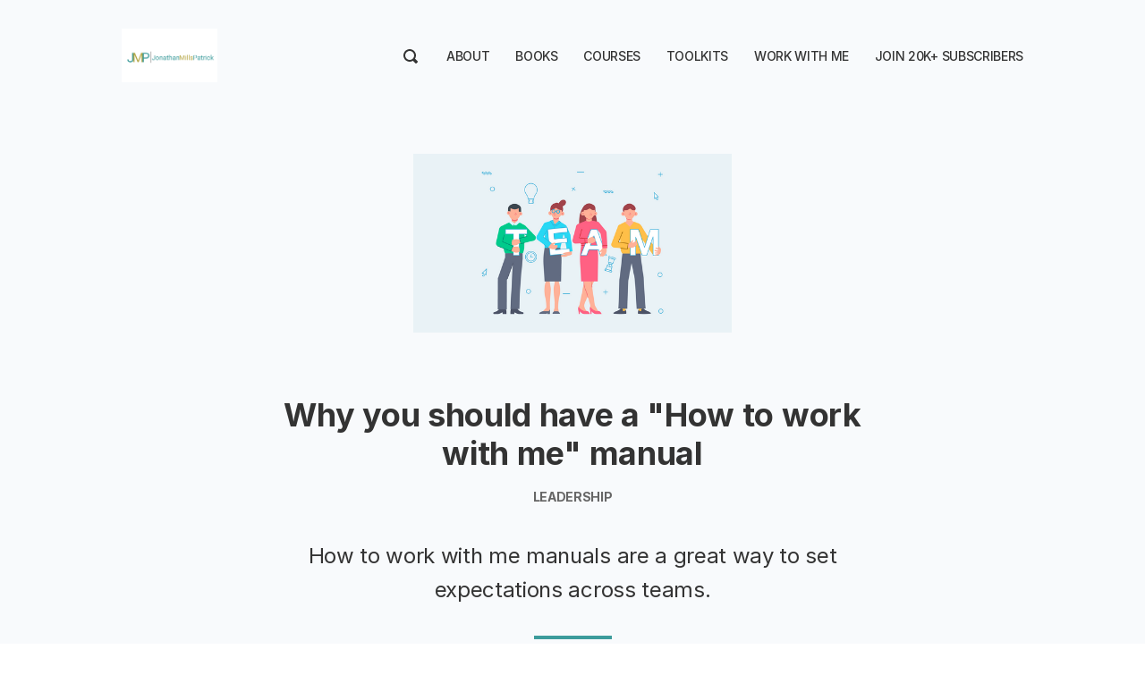

--- FILE ---
content_type: text/html; charset=utf-8
request_url: https://jonathanmillspatrick.com/why-you-should-have-a-how-to-work-with-me-manual/
body_size: 9963
content:
<!-- Ali Abdaal theme by Super Themes Co. -- superthemes.co -->

<!DOCTYPE html>
<html lang="en">
<head>

  <meta charset="utf-8" />
  <meta http-equiv="X-UA-Compatible" content="IE=edge" />
  <meta name="HandheldFriendly" content="True" />
  <meta name="viewport" content="width=device-width, initial-scale=1.0" />

  <title>
  Why you should have a &quot;How to work with me&quot; manual &middot;
   Jonathan Mills Patrick
  </title>

  <link rel="stylesheet" href="https://jonathanmillspatrick.com/assets/css/styles.css?v=03918d2fda">
  <link rel="stylesheet" href="https://cdnjs.cloudflare.com/ajax/libs/tocbot/4.10.0/tocbot.css" />
  
  <script src="https://jonathanmillspatrick.com/assets/js/lite-yt-embed.js?v=03918d2fda"></script>
  <link rel="stylesheet" href="https://jonathanmillspatrick.com/assets/css/lite-yt-embed.css?v=03918d2fda" />

  <style>
    :root {
      --color-light-bg: #F8FAFC;
      --home-slant-height: 50rem;
    }
  </style>

  <style>
  .home__hero { align-items: center; }
</style>

  
  <meta name="description" content="How to work with me manuals are a great way to set expectations across teams.">
    <link rel="icon" href="https://jonathanmillspatrick.com/content/images/size/w256h256/2025/04/New-JMP-logo-circle-name-underneath-2.png" type="image/png">
    <link rel="canonical" href="https://jonathanmillspatrick.com/why-you-should-have-a-how-to-work-with-me-manual/">
    <meta name="referrer" content="no-referrer-when-downgrade">
    
    <meta property="og:site_name" content="Jonathan Mills Patrick">
    <meta property="og:type" content="article">
    <meta property="og:title" content="Why you should have a &quot;How to work with me&quot; manual">
    <meta property="og:description" content="How to work with me manuals are a great way to set expectations across teams.">
    <meta property="og:url" content="https://jonathanmillspatrick.com/why-you-should-have-a-how-to-work-with-me-manual/">
    <meta property="og:image" content="https://jonathanmillspatrick.com/content/images/size/w1200/2023/10/Copy-of-Copy-of-JMP-blog-post-feature-image--7-.png">
    <meta property="article:published_time" content="2023-10-22T19:05:49.000Z">
    <meta property="article:modified_time" content="2023-10-22T19:05:49.000Z">
    <meta property="article:tag" content="leadership">
    <meta property="article:tag" content="newsletter">
    
    <meta property="article:publisher" content="https://www.facebook.com/thejonathanmillspatrick">
    <meta name="twitter:card" content="summary_large_image">
    <meta name="twitter:title" content="Why you should have a &quot;How to work with me&quot; manual">
    <meta name="twitter:description" content="How to work with me manuals are a great way to set expectations across teams.">
    <meta name="twitter:url" content="https://jonathanmillspatrick.com/why-you-should-have-a-how-to-work-with-me-manual/">
    <meta name="twitter:image" content="https://jonathanmillspatrick.com/content/images/size/w1200/2023/10/Copy-of-Copy-of-JMP-blog-post-feature-image--7-.png">
    <meta name="twitter:label1" content="Written by">
    <meta name="twitter:data1" content="Jonathan Mills Patrick">
    <meta name="twitter:label2" content="Filed under">
    <meta name="twitter:data2" content="leadership, newsletter">
    <meta name="twitter:site" content="@jmillspatrick">
    <meta name="twitter:creator" content="@jmillspatrick">
    <meta property="og:image:width" content="1200">
    <meta property="og:image:height" content="675">
    
    <script type="application/ld+json">
{
    "@context": "https://schema.org",
    "@type": "Article",
    "publisher": {
        "@type": "Organization",
        "name": "Jonathan Mills Patrick",
        "url": "https://jonathanmillspatrick.com/",
        "logo": {
            "@type": "ImageObject",
            "url": "https://jonathanmillspatrick.com/content/images/2025/04/New-JMP-logo-horizontal.png"
        }
    },
    "author": {
        "@type": "Person",
        "name": "Jonathan Mills Patrick",
        "image": {
            "@type": "ImageObject",
            "url": "https://jonathanmillspatrick.com/content/images/size/w1200/2025/06/Copy-of--8---undefined---HeadshotPro---JPG.jpg",
            "width": 1200,
            "height": 975
        },
        "url": "https://jonathanmillspatrick.com/author/jonathan/",
        "sameAs": [
            "https://jonathanmillspatrick.com",
            "https://x.com/jmillspatrick",
            "https://www.youtube.com/@jonathanmillspatrick",
            "https://www.instagram.com/jonathanmillspatrick",
            "https://www.linkedin.com/in/jonathanmillspatrick"
        ]
    },
    "headline": "Why you should have a &quot;How to work with me&quot; manual",
    "url": "https://jonathanmillspatrick.com/why-you-should-have-a-how-to-work-with-me-manual/",
    "datePublished": "2023-10-22T19:05:49.000Z",
    "dateModified": "2023-10-22T19:05:49.000Z",
    "image": {
        "@type": "ImageObject",
        "url": "https://jonathanmillspatrick.com/content/images/size/w1200/2023/10/Copy-of-Copy-of-JMP-blog-post-feature-image--7-.png",
        "width": 1200,
        "height": 675
    },
    "keywords": "leadership, newsletter",
    "description": "How to work with me manuals are a great way to set expectations across teams.",
    "mainEntityOfPage": "https://jonathanmillspatrick.com/why-you-should-have-a-how-to-work-with-me-manual/"
}
    </script>

    <meta name="generator" content="Ghost 6.12">
    <link rel="alternate" type="application/rss+xml" title="Jonathan Mills Patrick" href="https://jonathanmillspatrick.com/rss/">
    <script defer src="https://cdn.jsdelivr.net/ghost/portal@~2.56/umd/portal.min.js" data-i18n="true" data-ghost="https://jonathanmillspatrick.com/" data-key="ca34e8b73c8c85a4da56f55dd7" data-api="https://jonathan-mills-patrick.ghost.io/ghost/api/content/" data-locale="en" crossorigin="anonymous"></script><style id="gh-members-styles">.gh-post-upgrade-cta-content,
.gh-post-upgrade-cta {
    display: flex;
    flex-direction: column;
    align-items: center;
    font-family: -apple-system, BlinkMacSystemFont, 'Segoe UI', Roboto, Oxygen, Ubuntu, Cantarell, 'Open Sans', 'Helvetica Neue', sans-serif;
    text-align: center;
    width: 100%;
    color: #ffffff;
    font-size: 16px;
}

.gh-post-upgrade-cta-content {
    border-radius: 8px;
    padding: 40px 4vw;
}

.gh-post-upgrade-cta h2 {
    color: #ffffff;
    font-size: 28px;
    letter-spacing: -0.2px;
    margin: 0;
    padding: 0;
}

.gh-post-upgrade-cta p {
    margin: 20px 0 0;
    padding: 0;
}

.gh-post-upgrade-cta small {
    font-size: 16px;
    letter-spacing: -0.2px;
}

.gh-post-upgrade-cta a {
    color: #ffffff;
    cursor: pointer;
    font-weight: 500;
    box-shadow: none;
    text-decoration: underline;
}

.gh-post-upgrade-cta a:hover {
    color: #ffffff;
    opacity: 0.8;
    box-shadow: none;
    text-decoration: underline;
}

.gh-post-upgrade-cta a.gh-btn {
    display: block;
    background: #ffffff;
    text-decoration: none;
    margin: 28px 0 0;
    padding: 8px 18px;
    border-radius: 4px;
    font-size: 16px;
    font-weight: 600;
}

.gh-post-upgrade-cta a.gh-btn:hover {
    opacity: 0.92;
}</style><script async src="https://js.stripe.com/v3/"></script>
    <script defer src="https://cdn.jsdelivr.net/ghost/sodo-search@~1.8/umd/sodo-search.min.js" data-key="ca34e8b73c8c85a4da56f55dd7" data-styles="https://cdn.jsdelivr.net/ghost/sodo-search@~1.8/umd/main.css" data-sodo-search="https://jonathan-mills-patrick.ghost.io/" data-locale="en" crossorigin="anonymous"></script>
    
    <link href="https://jonathanmillspatrick.com/webmentions/receive/" rel="webmention">
    <script defer src="/public/cards.min.js?v=03918d2fda"></script>
    <link rel="stylesheet" type="text/css" href="/public/cards.min.css?v=03918d2fda">
    <script defer src="/public/comment-counts.min.js?v=03918d2fda" data-ghost-comments-counts-api="https://jonathanmillspatrick.com/members/api/comments/counts/"></script>
    <script defer src="/public/member-attribution.min.js?v=03918d2fda"></script>
    <script defer src="/public/ghost-stats.min.js?v=03918d2fda" data-stringify-payload="false" data-datasource="analytics_events" data-storage="localStorage" data-host="https://jonathanmillspatrick.com/.ghost/analytics/api/v1/page_hit"  tb_site_uuid="568825ee-324f-47c3-9024-79d05db1f074" tb_post_uuid="42c67c22-d060-4c45-80cc-85c2cc2d5808" tb_post_type="post" tb_member_uuid="undefined" tb_member_status="undefined"></script><style>:root {--ghost-accent-color: #3d9c9c;}</style>
    <!-- Global site tag (gtag.js) - Google Analytics -->
<script async src="https://www.googletagmanager.com/gtag/js?id=UA-50376125-1"></script>
<script>
  window.dataLayer = window.dataLayer || [];
  function gtag(){dataLayer.push(arguments);}
  gtag('js', new Date());

  gtag('config', 'UA-50376125-1');
</script>

<style>
#ghost-comments-root {
    display: none;
}
</style>

</head>
<body class="post-template tag-leadership tag-newsletter">

  <div class="head">
  <nav class="container">
    <div class="head__logo">
      <a aria-label="logo" class="nolink color-text" href="https://jonathanmillspatrick.com">
<img src="https://jonathanmillspatrick.com/content/images/2025/04/New-JMP-logo-horizontal.png" class="logo">
</a>    </div>
    <div class="head__nav fssmall">
      <a href="" data-ghost-search style="padding: 0.5rem 0.25rem;">
        <svg xmlns="http://www.w3.org/2000/svg" width="16" height="16" viewBox="0 0 16 16"><path d="M15.707 13.293 13 10.586A6.95 6.95 0 0 0 14 7c0-3.86-3.141-7-7-7S0 3.14 0 7s3.141 7 7 7a6.937 6.937 0 0 0 3.586-1l2.707 2.707a.997.997 0 0 0 1.414 0l1-1a.999.999 0 0 0 0-1.414zM7 12a5 5 0 1 1 .001-10.001A5 5 0 0 1 7 12z" fill="var(--color-default)"/></svg>
      </a>
      <div class="nav-wrapper">
        <label for="trigger-check" class="nav-trigger">
          <svg xmlns="http://www.w3.org/2000/svg" width="16" height="16"><g fill="var(--default-text)"><path d="M8 14h7a1 1 0 000-2H8a1 1 0 000 2zM1 4h14a1 1 0 000-2H1a1 1 0 000 2zM1 9h14a1 1 0 000-2H1a1 1 0 000 2z"/></g></svg>
        </label>
        <input type="checkbox" id="trigger-check" style="display: none">
        <ul class="nav">
    <li class="nav-about"><a href="https://jonathanmillspatrick.com/about/">About</a></li>
    <li class="nav-books"><a href="https://www.amazon.com/stores/Jonathan-Patrick/author/B084GK6T6N?ref=ap_rdr&isDramIntegrated=true&shoppingPortalEnabled=true&ccs_id=93fca239-d16d-4a51-b8a6-5569baf74c17">Books</a></li>
    <li class="nav-courses"><a href="https://jonathanmillspatrick.com/courses/">Courses</a></li>
    <li class="nav-toolkits"><a href="https://jonathanmillspatrick.com/toolkits/">Toolkits</a></li>
    <li class="nav-work-with-me"><a href="https://jonathanmillspatrick.com/work-with-me/">Work with Me</a></li>
    <li class="nav-join-20k-subscribers"><a href="https://jonathanmillspatrick.com/newsletter/">Join 20k+ subscribers</a></li>
</ul>

      </div>
    </div>
  </nav>
</div>  

<script>
let navItems = document.querySelectorAll('.nav li')
var prevItem
var subItems = [];
for (var i = 0; i < navItems.length; i++) {
  let item = navItems[i]
  let label = item.children[0].innerHTML
  if (label.indexOf('--') == 0) {
    subItems.push({
      link: item.innerHTML,
      classes: item.classList
    })
  } else {
    if (subItems.length > 0) {
      // Append list to previous item
      let subNavHTML = '<span class="nav-trigger">▼</span><ul class="nav">'
      for (var j = 0; j < subItems.length; j++) {
        subNavHTML += '<li class="' + subItems[j].classes + '">' + subItems[j].link.replace('-- ', '') + '</li>'
        document.querySelector('.nav .' + subItems[j].classes[0]).remove() // delete original link
      }
      subNavHTML += '</ul>'
      prevItem.innerHTML += subNavHTML
      prevItem.classList.remove('nav-current')
      prevItem.classList.add('subnav')
      prevItem.classList.add('nav-wrapper')
      // prevItem.firstChild.addEventListener('click', function(e) {
      //   e.preventDefault()
      // })

    }
    // Reset
    prevItem = item
    subItems = []
  }
}
</script>
  

<div class="main-content">

  <article class="post tag-leadership tag-newsletter">

    <div class="post-header">


      <div class="container container--narrow tc">
        <img src="/content/images/size/w600/2023/10/Copy-of-Copy-of-JMP-blog-post-feature-image--7-.png" alt="Why you should have a &quot;How to work with me&quot; manual" class="post-image post-image--small" />

        <div class="ttu b mb1">
                </div>

        <h1 class="lhtitle font-heading mb1 mt0 fs36">Why you should have a &quot;How to work with me&quot; manual</h1>

          <div class="mt1 mb1 fs14 b ttu color-grey">leadership</div>

        <h2 class="fs24 normal mb2">How to work with me manuals are a great way to set expectations across teams.</h2>

        <hr class="line line--center">
      </div>


    </div>


    <div class="container container--narrow">
      <div class="post-content centered mt4">
            

        <div class="mt4">
          <p>I’ve been through plenty of organizational restructurings in my career and they are always stressful. Whether you are a leader or an individual contributor, change can be tough. Especially if you are getting a new boss. There is always the concern of the unknown.</p><p>What will they be like to work with? What will their expectations be?</p><p>About a year ago I was flying back from a meeting and had a four-hour layover. Fortunately, I had a travel credit card that gave me access to one of the lounges in the airport. At the time my team was growing rapidly and I was concerned that the amazing culture our small team had built would fall apart as we onboarded new folks.</p><p>But, I wasn’t just concerned about the new people’s impact on us. I was conscious of the fact that the changes would be tough on the new people. After all, they had no way of knowing if working for me would be an improvement or worse than their previous boss.</p><p>One particular team member and I had spent some time on the phone talking about the prospect of her coming to work for me. Her previous boss had been okay, but he hadn’t gone out of his way to help her in her career. I told her my goal was for her to look back after six months on my time and realize that it had been the best move for her. I meant it.</p><p>Sitting in that airport lounge, I decided to draft a “How to work with me” manual.</p><p>The idea of that document is to provide new team members with a manual for what they can expect when working with you and what you will expect of them. It allows you to set expectations early on, so there are no surprises.</p><hr><p>I’m going to do something crazy. I’m going to share my “How to work with JP” content. Below is exactly what is in mine.</p><h1 id="how-to-work-with-jp">How to work with JP</h1><p>This document is meant to give you an idea of what it’s like to be on my team.</p><p>After you read this, I’d love to get a similar document from you that outlines what you believe it’s like to work with you.</p><p>—————————————————————————————————</p><h1 id="culture">Culture</h1><ul><li><strong>You are my main priority at work. Nothing else matters other than ensuring you are as content as reasonable and that I am helping you accomplish what you want. This includes pay raises, title promotions, or even finding a different role in the company if that is what you want. We will often talk about your future. I will have ideas that I think make sense for your career path, but you need to take charge of what you want in your career.</strong></li><li>I believe business is personal. I like to build relationships with the people I work with. I understand that there is a fine line that shouldn’t be crossed. Still, I work best with people where we can have both professional and personal relationships. We aren’t family, but hopefully, we can build a friendship. This means that our 1:1s could be as much about us catching up as they are about business.</li><li>I want my team to always be the group that other people love to work with because we get things done and are fun to work with.</li><li>I don’t tolerate drama. Period. If I see it/hear it/smell it I’ll call it out.</li></ul><h1 id="communications">Communications</h1><ul><li>Use email when you want to share something with me but can wait for a response. Use messaging when you need a quicker response. Call me or text my cellphone when you need an immediate response.</li><li>Here are my expectations regarding emails you send me: I will read every email I get in a day but I don’t respond just so you know I read it — I’ll only respond if you ask me something directly or I have a question. Thus, assume I did read the email within 18 hours, but if you think I owe you a response please resend or ping me and I won’t be offended. Your emails to me should include: 1) What happened; 2) Why it happened; 3) What you will do about it.</li><li>My calendar is always yours when you need time with me. Don’t ask if you can book a meeting. Just send an invite. I’ll decline if the meeting doesn’t make sense. That said, if you book a meeting with me I expect the invitation to include the following: 1) the topic of discussion; 2) what you need from me around the topic or what outcome you are hoping for; 3) if you are bringing me a challenge be prepared to make a recommendation for how to solve that issue; 4) any action items should come with a due date, and you should deliver an update to me by that date without being prompted.</li><li>For 1:1s, this is how I expect the flow of information to go: 1) Here’s what I am doing, FYI; 2) Here’s what I want to do that may need your approval; 3) I can’t decide between options. Can you help me think through that decision?; 4) We agreed on this; here’s the outcome.</li></ul><h1 id="management-style">Management Style</h1><ul><li>Being a high performer, accomplishing your goals, and then some, earns you all kinds of flexibility. My past teams have claimed my favorite saying is, “I don’t care.” If you want to work from a coffee shop, I don’t care. I generally won’t care how you conduct your work as long as it is ethical, legal, and moral, and you perform well. Which leads me to…</li><li>You own your schedule. If you need/want to take a long break/lunch, just take it. If you want to take PTO, just tell me when you will take it. Don’t ask for permission. Just ensure I know you won't be around and that you aren’t missing critical meetings, delivery dates, etc. I don’t worry about these things because if you abuse this flexibility, it will show up in your work.</li><li>I am very transparent. I will always tell you what’s on my mind. If you don’t like direct conversations, just let me know, and I’ll handle things more softly. You are welcome to do the same.</li><li>Similarly, I hate confrontation. So, we need a relationship where we can both say what’s on our minds. For example, if you have done something negative worth pointing out or aren’t performing, I will just cut to the chase and say it as kindly as possible. I’d rather we never have to get to that point in the first place. The inverse is true. I need to know if I do something or say something you don’t like.</li><li>I value loyalty. I will go to bat for you if you are willing to do the same.</li><li>I expect my team to run their roles like they are running their own business. Don’t bring me problems without having solutions in mind already.</li><li>When disputes arise, particularly with other teams, I will likely default to assuming our team can do better. I’m not taking someone else’s side. I believe the truth is usually “somewhere in the middle.” For example, if someone complains about your performance, I will likely assume their perception is reality and call to discuss things with you to get your side. This doesn’t mean I will hold that person’s opinion against you. I will likely have defended you as much as is reasonable.</li><li>I am not in my role because I am smarter than you. I am in my role because I bring something else to the table.</li></ul><h1 id="personality">Personality</h1><ul><li>My personality has highs and lows. There are very few “fair” days. I’ll either be happy-go-lucky or frustrated. You’ll know because it will 1) show on my face; 2) I’ll just say I’m frustrated about something.</li></ul><hr><p>A few things you should notice from my document.</p><p>I am very candid. Probably too candid.</p><p>Also, the tone may sound firm. That isn’t my intention. I’m simply doing my best to make sure there is no confusion about how I think/what I feel/etc.</p><p>I recommend that they, the team member, complete their own document. This is super impactful. For example, I had one team member whom I had spent about one-and-one-half years mentoring on a nearly daily basis. When she moved on to a new role our time together almost disappeared. That was tough for me because I felt like I wasn’t there for her as much anymore. But, after reading her “How to work with me” document I realized that is how she liked things. It was clear that if she needed me she was going to reach out.</p><hr><p>If you haven't done a "How to work with me" document, I highly recommend it. Not only will you learn a lot about yourself, but you will learn a ton about each other.</p><p>Just know that there is no perfect template for the document. In fact, trying to be too structured with what is and isn't included may be too restrictive for folks. </p><p>Let it come from the heart. Let it be authentic. That's when you will get the most out of the exercise. </p>
        </div>

      </div>
    </div>
  </article>

  <div class="container container--narrow">
    <div class="post-content centered mt4">


          
        <script defer src="https://cdn.jsdelivr.net/ghost/comments-ui@~1.3/umd/comments-ui.min.js" data-locale="en" data-ghost-comments="https://jonathanmillspatrick.com/" data-api="https://jonathan-mills-patrick.ghost.io/ghost/api/content/" data-admin="https://jonathan-mills-patrick.ghost.io/ghost/" data-key="ca34e8b73c8c85a4da56f55dd7" data-title="null" data-count="true" data-post-id="651f63408391870001836215" data-color-scheme="auto" data-avatar-saturation="60" data-accent-color="#3d9c9c" data-comments-enabled="paid" data-publication="Jonathan Mills Patrick" crossorigin="anonymous"></script>
    
    </div>
  </div>

</div>




    
  
<section class="newsletter-block">



</section>


<div class="footer fs14">
  <div class="container footer-cols">
    
    <div class="footer-col">
      <div class="mb1">&copy; Jonathan Mills Patrick 2026.</div>
      <ul class="nav">
    <li class="nav-contact"><a href="https://jonathanmillspatrick.com/contact/">Contact</a></li>
    <li class="nav-twitter"><a href="https://twitter.com/jmillspatrick/">Twitter</a></li>
    <li class="nav-youtube"><a href="https://youtube.com/jonathanmillspatrick/">YouTube</a></li>
    <li class="nav-instagram"><a href="https://instagram.com/jonathanmillspatrick/">Instagram</a></li>
    <li class="nav-legal-privacy-notice"><a href="https://jonathanmillspatrick.com/legal-privacy/">Legal &amp; Privacy Notice</a></li>
</ul>

    </div>
    <div class="footer-col tr">
      <ul class="social-list">
        <li>
          <a href="https://twitter.com/jmillspatrick" aria-label="Twitter" target="_blank" rel="noopener">
            <svg xmlns="http://www.w3.org/2000/svg" width="24" height="24" viewBox="0 0 24 24"><path fill="#fff" d="M24 4.6c-.9.4-1.8.7-2.8.8 1-.6 1.8-1.6 2.2-2.7-1 .6-2 1-3.1 1.2-.9-1-2.2-1.6-3.6-1.6-2.7 0-4.9 2.2-4.9 4.9 0 .4 0 .8.1 1.1-4.2-.2-7.8-2.2-10.2-5.2-.5.8-.7 1.6-.7 2.5 0 1.7.9 3.2 2.2 4.1-.8 0-1.6-.2-2.2-.6v.1c0 2.4 1.7 4.4 3.9 4.8-.4.1-.8.2-1.3.2-.3 0-.6 0-.9-.1.6 2 2.4 3.4 4.6 3.4-1.7 1.3-3.8 2.1-6.1 2.1-.4 0-.8 0-1.2-.1 2.2 1.4 4.8 2.2 7.5 2.2 9.1 0 14-7.5 14-14v-.6c1-.7 1.8-1.6 2.5-2.5z"/></svg>
          </a>
        </li>
        <li>
          <a href="https://youtube.com/c/jonathanmillspatrick" aria-label="YouTube" target="_blank" rel="noopener">
            <svg xmlns="http://www.w3.org/2000/svg" width="24" height="24" viewBox="0 0 24 24"><path fill="#fff" d="M23.8 7.2s-.2-1.7-1-2.4c-.9-1-1.9-1-2.4-1-3.4-.2-8.4-.2-8.4-.2s-5 0-8.4.2c-.5.1-1.5.1-2.4 1-.7.7-1 2.4-1 2.4S0 9.1 0 11.1v1.8c0 1.9.2 3.9.2 3.9s.2 1.7 1 2.4c.9 1 2.1.9 2.6 1 1.9.2 8.2.2 8.2.2s5 0 8.4-.3c.5-.1 1.5-.1 2.4-1 .7-.7 1-2.4 1-2.4s.2-1.9.2-3.9V11c0-1.9-.2-3.8-.2-3.8zM9.5 15.1V8.4l6.5 3.4-6.5 3.3z"/></svg>
          </a>
        </li>
        <li>
          <a href="https://facebook.com/jonathanmillspatrickcom" aria-label="Facebook" target="_blank" rel="noopener">
            <svg xmlns="http://www.w3.org/2000/svg" width="24" height="24" viewBox="0 0 24 24"><path fill="#fff" d="M9.032 23L9 13H5V9h4V6.5C9 2.789 11.298 1 14.61 1c1.585 0 2.948.118 3.345.17v3.88H15.66c-1.8 0-2.15.856-2.15 2.112V9h5.241l-2 4h-3.24v10H9.032z"/></svg>
          </a>
        </li>
        <li>
          <a href="https://instagram.com/jonathanmillspatrick" aria-label="Instagram" target="_blank" rel="noopener">
            <svg xmlns="http://www.w3.org/2000/svg" width="24" height="24" viewBox="0 0 24 24"><g fill="#fff"><path d="M12 2.162c3.204 0 3.584.012 4.849.07 1.366.062 2.633.336 3.608 1.311.975.975 1.249 2.242 1.311 3.608.058 1.265.07 1.645.07 4.849s-.012 3.584-.07 4.849c-.062 1.366-.336 2.633-1.311 3.608-.975.975-2.242 1.249-3.608 1.311-1.265.058-1.645.07-4.849.07s-3.584-.012-4.849-.07c-1.366-.062-2.633-.336-3.608-1.311-.975-.975-1.249-2.242-1.311-3.608-.058-1.265-.07-1.645-.07-4.849s.012-3.584.07-4.849c.062-1.366.336-2.633 1.311-3.608.975-.975 2.242-1.249 3.608-1.311 1.265-.058 1.645-.07 4.849-.07M12 0C8.741 0 8.332.014 7.052.072c-1.95.089-3.663.567-5.038 1.942C.639 3.389.161 5.102.072 7.052.014 8.332 0 8.741 0 12c0 3.259.014 3.668.072 4.948.089 1.95.567 3.663 1.942 5.038 1.375 1.375 3.088 1.853 5.038 1.942C8.332 23.986 8.741 24 12 24s3.668-.014 4.948-.072c1.95-.089 3.663-.567 5.038-1.942 1.375-1.375 1.853-3.088 1.942-5.038.058-1.28.072-1.689.072-4.948s-.014-3.668-.072-4.948c-.089-1.95-.567-3.663-1.942-5.038C20.611.639 18.898.161 16.948.072 15.668.014 15.259 0 12 0z"/><path d="M12 5.838a6.162 6.162 0 100 12.324 6.162 6.162 0 000-12.324zM12 16a4 4 0 110-8 4 4 0 010 8z"/><circle cx="18.406" cy="5.594" r="1.44"/></g></svg>
          </a>
        </li>

        <li>
          <a href="/rss/" aria-label="RSS" target="_blank" rel="noopener" title="RSS">
            <svg xmlns="http://www.w3.org/2000/svg" width="20" height="20" viewBox="0 0 24 24"><path fill="#fff" d="M6.503 20.752A3.25 3.25 0 013.252 24 3.25 3.25 0 010 20.752a3.25 3.25 0 013.252-3.248 3.25 3.25 0 013.251 3.248zM0 8.18v4.811c6.05.062 10.96 4.966 11.022 11.009h4.817C15.777 15.29 8.721 8.242 0 8.18zm0-3.368C10.58 4.858 19.152 13.406 19.183 24H24C23.97 10.769 13.245.046 0 0v4.812z"/></svg>
          </a>
        </li>
      </ul>
    </div>

  </div>
</div>
    <script src="https://cdnjs.cloudflare.com/ajax/libs/jquery/3.5.1/jquery.slim.js" integrity="sha512-1lagjLfnC1I0iqH9plHYIUq3vDMfjhZsLy9elfK89RBcpcRcx4l+kRJBSnHh2Mh6kLxRHoObD1M5UTUbgFy6nA==" crossorigin="anonymous"></script>
<script src="https://cdnjs.cloudflare.com/ajax/libs/fitvids/1.2.0/jquery.fitvids.min.js" integrity="sha512-/2sZKAsHDmHNoevKR/xsUKe+Bpf692q4tHNQs9VWWz0ujJ9JBM67iFYbIEdfDV9I2BaodgT5MIg/FTUmUv3oyQ==" crossorigin="anonymous"></script>
<script src="https://cdnjs.cloudflare.com/ajax/libs/tocbot/4.10.0/tocbot.min.js"></script>
<script src="https://unpkg.com/medium-zoom@1.0.6/dist/medium-zoom.min.js"></script>

<script>

document.addEventListener("DOMContentLoaded", function (event) {
  /* Image zoom */
  mediumZoom(".kg-image-card > img, .kg-gallery-image > img")

  /* Responsive videos */
  $(".post-content").fitVids();

  /* Gallery layout */
  var images = document.querySelectorAll('.kg-gallery-image img');
  images.forEach(function (image) {
    var container = image.closest('.kg-gallery-image');
    var width = image.attributes.width.value;
    var height = image.attributes.height.value;
    var ratio = width / height;
    container.style.flex = ratio + ' 1 0%';
  })

  /* ToC */
  tocbot.init({
    tocSelector: '.toc',
    contentSelector: '.post-content',
    hasInnerContainers: true,
    collapseDepth: 6,
  });
  let toc = document.getElementsByClassName('toc')[0]
  if (toc !== undefined && toc.innerHTML == '') {
    document.getElementsByClassName('table-of-contents')[0].style.display = 'none'
  }
});

</script>

  
  <script>
    function externalLinks() {
      for (var c = document.getElementsByTagName("a"), a = 0; a < c.length; a++) {
        var b = c[a];
        b.getAttribute("href") && b.hostname !== location.hostname && (b.target = "_blank")  
      }
    };
    externalLinks();
  </script>

  

</body>
</html>
